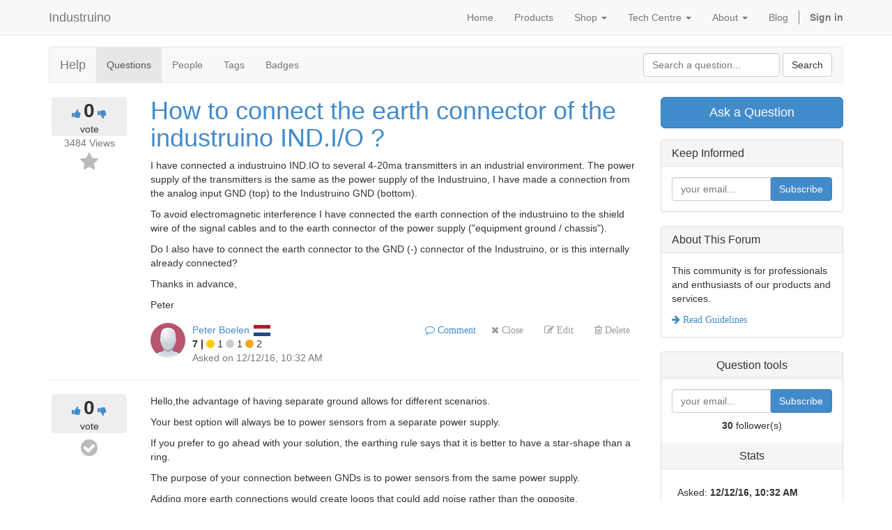

--- FILE ---
content_type: text/html; charset=utf-8
request_url: https://industruino.com/forum/help-1/question/how-to-connect-the-earth-connector-of-the-industruino-ind-i-o-270
body_size: 5649
content:

    
    <!DOCTYPE html>
    <html lang="en-US" data-oe-company-name="Industruino"><head><meta charset="utf-8"/><meta name="viewport" content="initial-scale=1"/><meta name="description"/><meta name="keywords"/><title>How to connect the earth connector of the industruino IND.I/O ? | Industruino</title><link rel="alternate" hreflang="en" href="http://industruino.com/forum/help-1/question/how-to-connect-the-earth-connector-of-the-industruino-ind-i-o-270"/>
            <link href="/web/css/web.assets_common/085040e" rel="stylesheet"/>
            <link href="/web/css/website.assets_frontend/2f7c368" rel="stylesheet"/>
            <script type="text/javascript" src="/web/static/lib/ckeditor/ckeditor.js"></script>
            <script type="text/javascript">
                CKEDITOR.config.toolbar = [['Bold','Italic','Underline','Strike'],['NumberedList','BulletedList', 'Blockquote']
                ,['Outdent','Indent','Link','Unlink','Image'],] ;
            </script>
        </head><body><div id="wrapwrap"><header><div class="navbar navbar-default navbar-static-top"><div class="container"><div class="navbar-header"><button class="navbar-toggle" data-target=".navbar-top-collapse" data-toggle="collapse" type="button"><span class="sr-only">Toggle navigation</span><span class="icon-bar"></span><span class="icon-bar"></span><span class="icon-bar"></span></button><a class="navbar-brand" href="/">Industruino</a></div><div class="collapse navbar-collapse navbar-top-collapse"><ul class="nav navbar-nav navbar-right" id="top_menu">
    <li>
        <a href="/">
            <span>Home</span>
        </a>
    </li>
    

    <li>
        <a href="/page/products">
            <span>Products</span>
        </a>
    </li>
    

    
    <li class="dropdown ">
        <a class="dropdown-toggle" data-toggle="dropdown" href="#">
            <span>Shop</span> <span class="caret"></span>
        </a>
        <ul class="dropdown-menu" role="menu">
            
                
    <li>
        <a href="/shop/category/industruino-2">
            <span>Industruino</span>
        </a>
    </li>
    

            
                
    <li>
        <a href="/shop/category/accessories-3">
            <span>Accessories</span>
        </a>
    </li>
    

            
                
    <li>
        <a href="/shop/category/parts-spares-4">
            <span>Part &amp; Spares</span>
        </a>
    </li>
    

            
        </ul>
    </li>

    
    <li class="dropdown ">
        <a class="dropdown-toggle" data-toggle="dropdown" href="#">
            <span>Tech Centre</span> <span class="caret"></span>
        </a>
        <ul class="dropdown-menu" role="menu">
            
                
    <li>
        <a href="/page/techcentre">
            <span>Documentation</span>
        </a>
    </li>
    

            
                
    <li>
        <a href="/forum/1">
            <span>Forum</span>
        </a>
    </li>
    

            
        </ul>
    </li>

    
    <li class="dropdown ">
        <a class="dropdown-toggle" data-toggle="dropdown" href="#">
            <span>About</span> <span class="caret"></span>
        </a>
        <ul class="dropdown-menu" role="menu">
            
                
    <li>
        <a href="/page/aboutus#scrollTop=0">
            <span>About Us</span>
        </a>
    </li>
    

            
                
    <li>
        <a href="/page/references">
            <span>References</span>
        </a>
    </li>
    

            
                
    <li>
        <a href="https://industruino.com/partners/grade/software-partner-2">
            <span>Software Partners</span>
        </a>
    </li>
    

            
                
    <li>
        <a href="https://industruino.com/partners/grade/reseller-1">
            <span>Resellers</span>
        </a>
    </li>
    

            
                
    <li>
        <a href="/page/website.contactus">
            <span>Contact Us</span>
        </a>
    </li>
    

            
                
    <li>
        <a href="/page/shipping">
            <span>Shipping</span>
        </a>
    </li>
    

            
                
    <li>
        <a href="/page/press">
            <span>Press</span>
        </a>
    </li>
    

            
        </ul>
    </li>

    <li>
        <a href="/blog/1">
            <span>Blog</span>
        </a>
    </li>
    

      <li class="hidden">
          <a href="/shop/cart">
              <i class="fa fa-shopping-cart"></i>
              My cart <sup class="my_cart_quantity label label-primary"></sup>
          </a>
      </li>
  <li class="divider"></li>
        <li>
            <a href="/web/login">
                <b>Sign in</b>
            </a>
        </li>
    </ul></div></div></div></header><main>
        
        <div class="container mt16 website_forum">
            <div class="navbar navbar-default">
                <div class="navbar-header">
                    <button type="button" class="navbar-toggle" data-toggle="collapse" data-target="#oe-help-navbar-collapse">
                        <span class="sr-only">Toggle navigation</span>
                        <span class="icon-bar"></span>
                        <span class="icon-bar"></span>
                    </button>
                    <a class="navbar-brand" href="/forum/help-1">
                        <span>Help</span>
                    </a>
                </div>
                <div class="collapse navbar-collapse" id="oe-help-navbar-collapse">
                    <ul class="nav navbar-nav">
                        <li class="active">
                            <a href="/forum/help-1">Questions</a>
                        </li>
                        <li>
                            <a href="/forum/help-1/users">People</a>
                        </li>
                        <li>
                            <a href="/forum/help-1/tag">Tags</a>
                        </li>
                        <li>
                            <a href="/forum/help-1/badge">Badges</a>
                        </li>
                        
                    </ul>
                    <form class="navbar-form navbar-right" role="search" action="/forum/help-1" method="get">
                        <div class="form-group">
                            <input type="search" class="form-control" name="search" placeholder="Search a question..."/>
                            <button type="submit" class="btn btn-default">Search</button>
                        </div>
                    </form>
                </div>
            </div>
        </div>

        <div id="wrap" class="container">
            <div class="row">
                <div class="col-sm-9">
                    
                    
                    
                    
        <div class="row question ">
            <div class="col-md-2 hidden-xs text-center">
                
    <div class="box oe_grey">
        <a class="vote_up fa fa-thumbs-up no-decoration  karma_required" data-karma="5" data-href="/forum/help-1/post/how-to-connect-the-earth-connector-of-the-industruino-ind-i-o-270/upvote"></a>
        <span id="vote_count">0</span>
        <a class="vote_down fa fa-thumbs-down no-decoration  karma_required" data-karma="50" data-href="/forum/help-1/post/how-to-connect-the-earth-connector-of-the-industruino-ind-i-o-270/downvote"></a>
        
        <div class="subtitle">
            vote
        </div>
    </div>

                <div class="text-muted text-center">
                    <span>3484</span> Views
                </div>
                <div class="mt4">
                    <a data-href="/forum/help-1/question/how-to-connect-the-earth-connector-of-the-industruino-ind-i-o-270/toggle_favourite" class="favourite_question no-decoration fa fa-2x fa-star "></a>
                </div>
            </div>
            <div class="col-md-10">
                <h1 class="mt0">
                    <a href="/forum/help-1/question/how-to-connect-the-earth-connector-of-the-industruino-ind-i-o-270">How to connect the earth connector of the industruino IND.I/O ?</a>
                    
                    
                </h1>
                
                <p>I have connected a industruino IND.IO to several 4-20ma transmitters in an industrial environment. The power supply of the transmitters is the same as the power supply of the Industruino, I have made a connection from the analog input GND (top) to the Industruino GND (bottom).</p>

<p>To avoid electromagnetic interference I have connected the earth connection of the industruino to the shield wire of the signal cables and to the earth connector of the power supply ("equipment ground / chassis").</p>

<p>Do I also have to connect the earth connector to the GND (-) connector of the Industruino, or is this internally already connected?</p>

<p>Thanks in advance,</p>

<p>Peter</p>

                <div class="mt16 clearfix">
                    <div class="pull-right">
                        <div class="text-right">
                            
                        </div>
                        <ul class="list-inline" id="options">
                            <li>
                                <a style="cursor: pointer" data-toggle="collapse" class="fa fa-comment-o " data-karma="0" data-target="#commentforumpost-270">
                                    Comment
                                </a>
                            </li>
                            <li>
                                
    <form method="POST" action="/forum/help-1/question/how-to-connect-the-earth-connector-of-the-industruino-ind-i-o-270/ask_for_close">
        <button class="fa btn-link fa-times karma_required text-muted" data-karma="500">
            Close</button>
    </form>

                            </li>
                            
                            <li>
                                
    <form method="POST" action="/forum/help-1/post/how-to-connect-the-earth-connector-of-the-industruino-ind-i-o-270/edition">
        <button class="fa btn-link fa-edit karma_required text-muted" data-karma="300">
            Edit</button>
    </form>

                            </li>
                            <li>
                                
    <form method="POST" action="/forum/help-1/question/how-to-connect-the-earth-connector-of-the-industruino-ind-i-o-270/delete">
        <button class="fa btn-link fa-trash-o karma_required text-muted" data-karma="1000">
            Delete</button>
    </form>

                            </li>
                            
                        
            </ul>
                    </div>
                    <div>
                        <img class="pull-left img img-circle img-avatar" src="/forum/user/402/avatar"/>
                        <div>
                            <a href="/forum/help-1/user/402" style="display: inline-block;">
    <address class="mb0" itemscope="itemscope" itemtype="http://schema.org/Organization">
        <div>
            <span itemprop="name">Peter Boelen</span>
            
                <span><img class="img img-responsive country_flag" src="/website/image/res.country/166_0f334f4/image" style=""/></span>
            
        </div>
        <div itemprop="address" itemscope="itemscope" itemtype="http://schema.org/PostalAddress">
            
            
            
            
            
            
            
        </div><div>
             
        </div>
    
    </address>
</a>
                            <div>
    <address class="mb0" itemscope="itemscope" itemtype="http://schema.org/Organization">
        <div class="css_non_editable_mode_hidden">
            <span itemprop="name">Peter Boelen</span>
            
        </div>
        <div itemprop="address" itemscope="itemscope" itemtype="http://schema.org/PostalAddress">
            
            
            
            
            
            
            
        </div><div>
             <div class="css_editable_mode_hidden">
                <b>7</b>
                <div style="display: inline-block">
                    
                    <b>|</b>
                    <span class="fa fa-circle badge-gold"></span>
                    1
                    <span class="fa fa-circle badge-silver"></span>
                    1
                    <span class="fa fa-circle badge-bronze"></span>
                    2
                </div>
                
            </div>
        </div>
    
    </address>
</div>
                            <span class="text-muted">Asked on <span>12/12/16, 10:32 AM</span></span>
                        </div>
                    </div>
                    <div class="visible-xs text-center">
                        
    <div class="box oe_grey">
        <a class="vote_up fa fa-thumbs-up no-decoration  karma_required" data-karma="5" data-href="/forum/help-1/post/how-to-connect-the-earth-connector-of-the-industruino-ind-i-o-270/upvote"></a>
        <span id="vote_count">0</span>
        <a class="vote_down fa fa-thumbs-down no-decoration  karma_required" data-karma="50" data-href="/forum/help-1/post/how-to-connect-the-earth-connector-of-the-industruino-ind-i-o-270/downvote"></a>
        
        <div class="subtitle">
            vote
        </div>
    </div>

                        <div class="text-muted text-center">
                            <span>3484</span> Views
                        </div>
                        <div class="mt4">
                            <a data-href="/forum/help-1/question/how-to-connect-the-earth-connector-of-the-industruino-ind-i-o-270/toggle_favourite" class="favourite_question no-decoration fa fa-2x fa-star "></a>
                        </div>
                    </div>
                </div>
                
    <div class="row clearfix">
        <div class="col-sm-10 col-sm-offset-2">
            
            <div class="css_editable_mode_hidden">
                <form id="commentforumpost-270" class="collapse oe_comment_grey" action="/forum/help-1/post/how-to-connect-the-earth-connector-of-the-industruino-ind-i-o-270/comment" method="POST">
                    <input name="post_id" value="270" type="hidden" class="mt8"/>
                    <textarea name="comment" class="form-control" placeholder="Comment this post..."></textarea>
                    <button type="submit" class="btn btn-primary mt8">Post</button>
                </form>
            </div>
        </div>
    </div>

            </div>
        </div>
        
            <hr/>

        <div class="mt16 mb32">
            <a id="answer-271"></a>
            <div class="forum_answer row" id="answer_271">
                <div class="col-md-2 hidden-xs text-center">
                    
    <div class="box oe_grey">
        <a class="vote_up fa fa-thumbs-up no-decoration  karma_required" data-karma="5" data-href="/forum/help-1/post/how-to-connect-the-earth-connector-of-the-industruino-ind-i-o-271-271/upvote"></a>
        <span id="vote_count">0</span>
        <a class="vote_down fa fa-thumbs-down no-decoration  karma_required" data-karma="50" data-href="/forum/help-1/post/how-to-connect-the-earth-connector-of-the-industruino-ind-i-o-271-271/downvote"></a>
        
        <div class="subtitle">
            vote
        </div>
    </div>

                    <div class="text-muted mt8">
                        <a class="accept_answer fa fa-2x fa-check-circle no-decoration oe_answer_false karma_required" data-karma="500" data-href="/forum/help-1/post/how-to-connect-the-earth-connector-of-the-industruino-ind-i-o-271-271/toggle_correct"></a>
                    </div>
                </div>
                <div class="col-md-10 clearfix">
                    <p>Hello,the advantage of having separate ground allows for different scenarios.</p>

<p>Your best option will always be to power sensors from a separate power supply.</p>

<p>If you prefer to go ahead with your solution, the earthing rule says that it is better to have a star-shape than a ring.</p>

<p>The purpose of your connection between GNDs is to power sensors from the same power supply.</p>

<p>Adding more earth connections would create loops that could add noise rather than the opposite.</p>

<p>So in my opinion the answer is that you would not get any improvement by doing so.</p>

                    <div class="mt16">
                        <ul class="list-inline pull-right">
                            <li>
                                <a class="fa fa-comment-o " data-karma="0" style="cursor: pointer" data-toggle="collapse" data-target="#commentforumpost-271"> Comment
                                </a>
                            </li>
                            <li>
                                
    <form method="POST" action="/forum/help-1/post/how-to-connect-the-earth-connector-of-the-industruino-ind-i-o-271-271/edit">
        <button class="fa btn-link fa fa-edit karma_required text-muted" data-karma="300">
            Edit</button>
    </form>

                            </li>
                            <li>
                                
    <form method="POST" action="/forum/help-1/post/how-to-connect-the-earth-connector-of-the-industruino-ind-i-o-271-271/delete">
        <button class="fa btn-link fa-trash-o karma_required text-muted" data-karma="1000">
            Delete</button>
    </form>

                            </li>
                            <li>
                                
    <form method="POST" action="/forum/help-1/post/how-to-connect-the-earth-connector-of-the-industruino-ind-i-o-271-271/convert_to_comment">
        <button class="fa btn-link fa-magic karma_required text-muted" data-karma="500">
            Convert as a comment</button>
    </form>

                            </li>
                        </ul>
                        <img class="pull-left img img-circle img-avatar" src="/forum/user/23/avatar"/>
                        <div>
                            <a href="/forum/help-1/user/23" style="display: inline-block;">
    <address class="mb0" itemscope="itemscope" itemtype="http://schema.org/Organization">
        <div>
            <span itemprop="name">Stefano Giuseppe Bonvini</span>
            
                <span><img class="img img-responsive country_flag" src="/website/image/res.country/23_0f334f4/image" style=""/></span>
            
        </div>
        <div itemprop="address" itemscope="itemscope" itemtype="http://schema.org/PostalAddress">
            
            
            
            
            
            
            
        </div><div>
             
        </div>
    
    </address>
</a>
                            <div>
    <address class="mb0" itemscope="itemscope" itemtype="http://schema.org/Organization">
        <div class="css_non_editable_mode_hidden">
            <span itemprop="name">Stefano Giuseppe Bonvini</span>
            
        </div>
        <div itemprop="address" itemscope="itemscope" itemtype="http://schema.org/PostalAddress">
            
            
            
            
            
            
            
        </div><div>
             <div class="css_editable_mode_hidden">
                <b>577</b>
                <div style="display: inline-block">
                    
                    <b>|</b>
                    <span class="fa fa-circle badge-gold"></span>
                    2
                    <span class="fa fa-circle badge-silver"></span>
                    0
                    <span class="fa fa-circle badge-bronze"></span>
                    2
                </div>
                
            </div>
        </div>
    
    </address>
</div>
                            <span class="text-muted">
                                <a href="/forum/help-1/question/how-to-connect-the-earth-connector-of-the-industruino-ind-i-o-270#answer_271">Answered on</a> 
                                <span>12/12/16, 11:00 AM</span>
                            </span>
                        </div>
                        <div class="visible-xs text-center">
                            
    <div class="box oe_grey">
        <a class="vote_up fa fa-thumbs-up no-decoration  karma_required" data-karma="5" data-href="/forum/help-1/post/how-to-connect-the-earth-connector-of-the-industruino-ind-i-o-271-271/upvote"></a>
        <span id="vote_count">0</span>
        <a class="vote_down fa fa-thumbs-down no-decoration  karma_required" data-karma="50" data-href="/forum/help-1/post/how-to-connect-the-earth-connector-of-the-industruino-ind-i-o-271-271/downvote"></a>
        
        <div class="subtitle">
            vote
        </div>
    </div>

                            <div class="text-muted mt8">
                                <a class="accept_answer fa fa-2x fa-check-circle no-decoration oe_answer_false karma_required" data-karma="500" data-href="/forum/help-1/post/how-to-connect-the-earth-connector-of-the-industruino-ind-i-o-271-271/toggle_correct"></a>
                            </div>
                        </div>
                    </div>
                    
    <div class="row clearfix">
        <div class="col-sm-10 col-sm-offset-2">
            
            <div class="css_editable_mode_hidden">
                <form id="commentforumpost-271" class="collapse oe_comment_grey" action="/forum/help-1/post/how-to-connect-the-earth-connector-of-the-industruino-ind-i-o-271-271/comment" method="POST">
                    <input name="post_id" value="271" type="hidden" class="mt8"/>
                    <textarea name="comment" class="form-control" placeholder="Comment this post..."></textarea>
                    <button type="submit" class="btn btn-primary mt8">Post</button>
                </form>
            </div>
        </div>
    </div>

                </div>
            </div>
        </div>
        <div>
            
    <h3 class="mt10">Your answer</h3>
    <p>
        <b>Please try to give a substantial answer.</b> If you wanted to comment on the question or answer, just
        <b>use the commenting tool.</b> Please remember that you can always <b>revise your answers</b>
        - no need to answer the same question twice. Also, please <b>don't forget to vote</b>
        - it really helps to select the best questions and answers!
    </p>
    <form action="/forum/help-1/post/how-to-connect-the-earth-connector-of-the-industruino-ind-i-o-270/new" method="post" role="form">
        <input type="hidden" name="karma" value="0" id="karma"/>
        <textarea name="content" class="form-control load_editor" required="True"></textarea>
        <button class="btn btn-primary mt16 karma_required" id="btn_ask_your_question" data-karma="3">Post Your Answer</button>
    </form>
    <script type="text/javascript">
        CKEDITOR.replace("content");
    </script>

        </div>
        
    
                </div>
                <div class="col-sm-3" id="right-column">
                    <a class="btn btn-primary btn-lg btn-block mb16 " href="/forum/help-1/ask" data-karma="0">Ask a Question</a>
                    <div class="panel panel-default">
                        <div class="panel-heading">
                            <h3 class="panel-title">Keep Informed</h3>
                        </div>
                        <div class="panel-body">
                            
  <div class="input-group js_follow" data-id="1" data-object="forum.forum" data-follow="off">
    <input type="email" name="email" class="js_follow_email form-control" placeholder="your email..." groups="base.group_public"/>
    <span class="input-group-btn">
      <button href="#" class="btn btn-default js_unfollow_btn">Unsubscribe</button>
      <button href="#" class="btn btn-primary js_follow_btn">Subscribe</button>
    </span>
    <div class="alert alert-success hidden">Thanks for your subscription!</div>
  </div>

                        </div>
                    </div>
                    <div class="panel panel-default" id="about_forum">
                        <div class="panel-heading">
                            <h3 class="panel-title">About This Forum</h3>
                        </div>
                        <div class="panel-body">
                            <p>This community is for professionals and enthusiasts of our products and services.</p>
                            <a href="/forum/help-1/faq" class="fa fa-arrow-right"> Read Guidelines</a>
                            
                        </div>
                    </div>
                    <div>
                        <div class="panel panel-default">
                            <div class="panel-heading text-center">
                                <h3 class="panel-title">Question tools</h3>
                            </div>
                            <div class="panel-body text-center">
                                
  <div class="input-group js_follow" data-id="270" data-object="forum.post" data-follow="off">
    <input type="email" name="email" class="js_follow_email form-control" placeholder="your email..." groups="base.group_public"/>
    <span class="input-group-btn">
      <button href="#" class="btn btn-default js_unfollow_btn">Unsubscribe</button>
      <button href="#" class="btn btn-primary js_follow_btn">Subscribe</button>
    </span>
    <div class="alert alert-success hidden">Thanks for your subscription!</div>
  </div>

                                <div class="mt8">
                                    <strong>30</strong> follower(s)
                                </div>
                            </div>
                            <div class="panel-heading text-center">
                                <h3 class="panel-title ">Stats</h3>
                            </div>
                            <div class="panel-body">
                                <table class="table">
                                    <thead><tr><td> Asked: <strong><span>12/12/16, 10:32 AM</span></strong></td></tr></thead>
                                    <tr><td> Seen: <strong>3484</strong>
                                        <span>times</span>
                                        
                                    </td></tr>
                                    <tr><td> Last updated: <strong><span>12/12/16, 11:00 AM</span></strong></td></tr>
                                </table>
                            </div>
                        </div>
                    </div>
                </div>
            </div>
        </div>
        <div class="oe_structure"></div>
    </main><footer><div class="container hidden-print">
      <div class="row">
        <div class="col-md-3">
          <h4>Our products & Services</h4>
          <ul class="list-unstyled" id="products">
            <li>
              <a href="/">Home</a>
            </li>
          <li><a href="/forum/how-to">Documentation</a></li>
            <li><a href="/forum/1">Q&A</a></li>
        <li><a href="/forum">Forums</a></li>
    </ul>
        </div>
        <div class="col-md-3" id="info">
          <h4>Connect with us</h4>
          <ul class="list-unstyled">
            <li>
              <a href="/page/website.contactus">Contact us</a>
            </li>
          <li><a href="/page/references">Our References</a></li>
    <li><a href="/blog/1">News</a></li>
    <li><a href="/partners">Resellers</a></li>
    </ul>
          <ul class="list-unstyled">
            <li>
              <i class="fa fa-envelope"></i>
              <span>connect@industruino.com</span>
            </li>
          </ul>
          <h2>
            
            <a href="https://twitter.com/industruino">
              <i class="fa fa-twitter"></i>
            </a>
            
            <a href="https://www.youtube.com/channel/UCaXTWiy30Tria76JghBUkXg">
              <i class="fa fa-youtube-play"></i>
            </a>
            
            <a href="https://github.com/industruino">
              <i class="fa fa-github"></i>
            </a>
          </h2>
        </div>
        <div class="col-md-5 col-lg-offset-1">
          <div>
            <h4>
              <span class="oe_editable">Industruino</span>
              <small> - <a href="/page/website.aboutus">About us</a></small>
            </h4>
            <p>We are a team of passionate people whose goal is to improve everyone's life through disruptive automation products. We build great products to solve your business problems.</p>
            <p>Our products are designed for companies willing to embrace the advantages of open source for their automation challenges. </p>
            <p>
              <u>
                <a href="/page/privacy-policy">Privacy Policy</a>
              </u>
            </p>
          </div>
          
        </div>
      </div>
    </div>
  <div class="container mt16 mb8">
      <div class="pull-left text-muted">Copyright ©2025 <span class="oe_editable">Industruino</span></div>
    </div>
  </footer></div>
            <script type="text/javascript" src="/web/js/web.assets_common/085040e"></script>
            <script type="text/javascript" src="/web/js/website.assets_frontend/2f7c368"></script><script>
                (function(i,s,o,g,r,a,m){i['GoogleAnalyticsObject']=r;i[r]=i[r]||function(){
                (i[r].q=i[r].q||[]).push(arguments)},i[r].l=1*new Date();a=s.createElement(o),
                m=s.getElementsByTagName(o)[0];a.async=1;a.src=g;m.parentNode.insertBefore(a,m)
                })(window,document,'script','//www.google-analytics.com/analytics.js','ga');

                ga('create', 'UA-38157877-1', 'auto');
                ga('send','pageview');
            </script></body></html>


